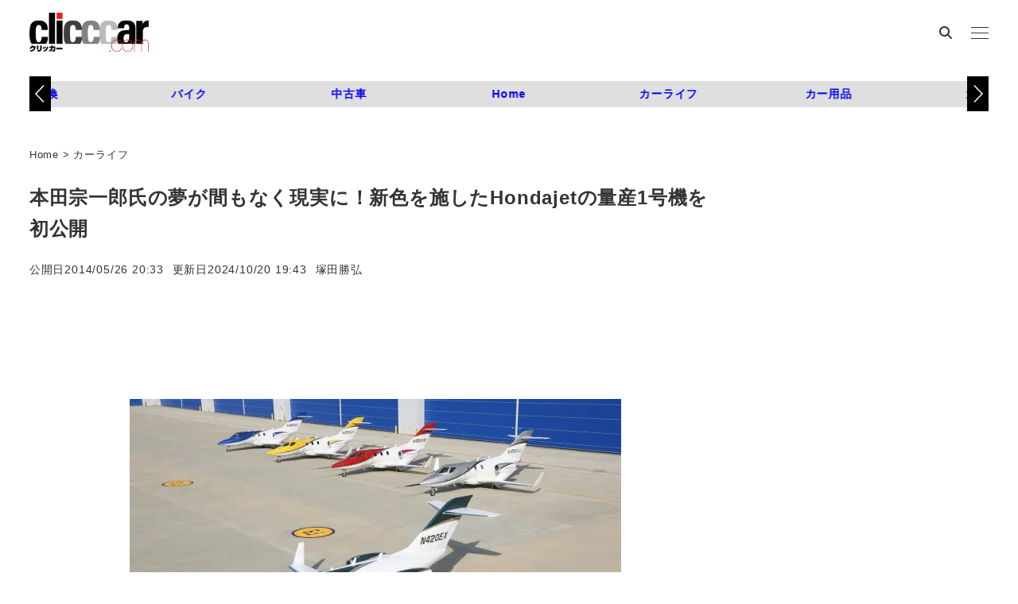

--- FILE ---
content_type: text/html; charset=utf-8
request_url: https://www.google.com/recaptcha/api2/aframe
body_size: 113
content:
<!DOCTYPE HTML><html><head><meta http-equiv="content-type" content="text/html; charset=UTF-8"></head><body><script nonce="l03pbtRP5SiOQvMnHSr3hw">/** Anti-fraud and anti-abuse applications only. See google.com/recaptcha */ try{var clients={'sodar':'https://pagead2.googlesyndication.com/pagead/sodar?'};window.addEventListener("message",function(a){try{if(a.source===window.parent){var b=JSON.parse(a.data);var c=clients[b['id']];if(c){var d=document.createElement('img');d.src=c+b['params']+'&rc='+(localStorage.getItem("rc::a")?sessionStorage.getItem("rc::b"):"");window.document.body.appendChild(d);sessionStorage.setItem("rc::e",parseInt(sessionStorage.getItem("rc::e")||0)+1);localStorage.setItem("rc::h",'1768773615538');}}}catch(b){}});window.parent.postMessage("_grecaptcha_ready", "*");}catch(b){}</script></body></html>

--- FILE ---
content_type: text/javascript;charset=UTF-8
request_url: https://s-rtb.send.microad.jp/ad?spot=c284519f3f9c67c16d8ce91e9a324f13&cb=microadCompass.AdRequestor.callback&url=https%3A%2F%2Fclicccar.com%2F2014%2F05%2F26%2F256380%2F&vo=true&mimes=%5B100%2C300%2C301%2C302%5D&cbt=50eb0c244b6a38019bd31f7a0c&pa=false&ar=false&ver=%5B%22compass.js.v1.20.1%22%5D
body_size: 160
content:
microadCompass.AdRequestor.callback({"spot":"c284519f3f9c67c16d8ce91e9a324f13","sequence":"2","impression_id":"7122710197377593215"})